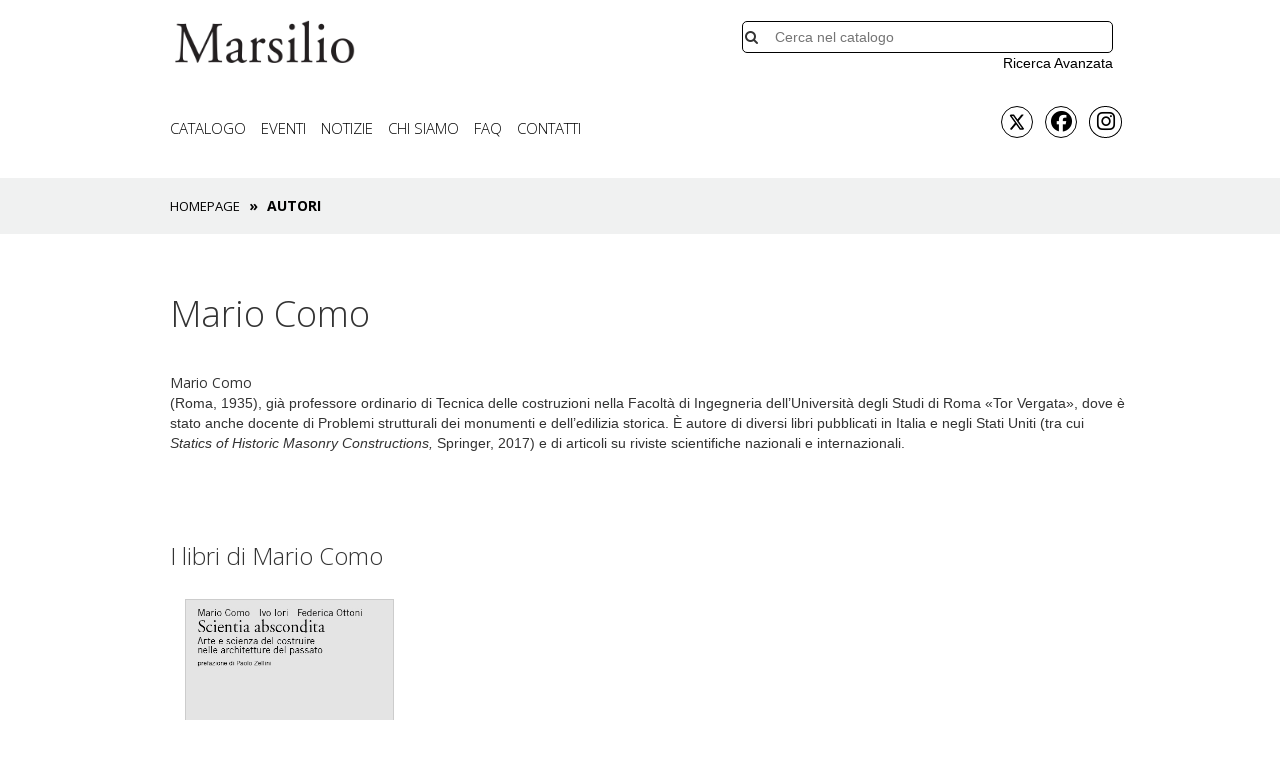

--- FILE ---
content_type: text/html; charset=utf-8
request_url: https://www.marsilioeditori.it/lista-autori/scheda-autore/5539-mario-como
body_size: 8242
content:
<!DOCTYPE html>
<html xmlns="http://www.w3.org/1999/xhtml"
   xml:lang="it-it" lang="it-it" >
	<head>
        <style>.async-hide { opacity: 0 !important} </style>
		<link href='https://fonts.googleapis.com/css?family=Open+Sans:400,300,700' rel='stylesheet' type='text/css'>
		<meta charset="utf-8">
	<meta name="generator" content="Joomla! - Open Source Content Management">
	<title>Autore - Mario Como - Marsilio Editori</title>
	<link href="https://www.marsilioeditori.it/component/search/?Itemid=126&amp;aid=5539:mario-como&amp;format=opensearch" rel="search" title="MOD_SEARCH_SEARCHBUTTON_TEXT Marsilio Editori" type="application/opensearchdescription+xml">
	<link href="/favicon.ico" rel="icon" type="image/vnd.microsoft.icon">
<link href="/media/plg_system_jcepro/site/css/content.min.css?86aa0286b6232c4a5b58f892ce080277" rel="stylesheet">
	<link href="/plugins/system/cookiespolicynotificationbar/assets/css/cpnb-style.min.css" rel="stylesheet" media="all">
	<link href="/plugins/system/cookiespolicynotificationbar/assets/css/balloon.min.css" rel="stylesheet" media="all">
	<style>

/* BEGIN: Cookies Policy Notification Bar - J! system plugin (Powered by: Web357.com) */
.cpnb-outer { border-color: rgba(0, 0, 0, 1); }
.cpnb-outer.cpnb-div-position-top { border-bottom-width: 1px; }
.cpnb-outer.cpnb-div-position-bottom { border-top-width: 1px; }
.cpnb-outer.cpnb-div-position-top-left, .cpnb-outer.cpnb-div-position-top-right, .cpnb-outer.cpnb-div-position-bottom-left, .cpnb-outer.cpnb-div-position-bottom-right { border-width: 1px; }
.cpnb-message { color: #f1f1f3; }
.cpnb-message a { color: #ffffff }
.cpnb-button, .cpnb-button-ok, .cpnb-m-enableAllButton { -webkit-border-radius: 4px; -moz-border-radius: 4px; border-radius: 4px; font-size: 12px; color: #ffffff; background-color: rgba(59, 137, 199, 1); }
.cpnb-button:hover, .cpnb-button:focus, .cpnb-button-ok:hover, .cpnb-button-ok:focus, .cpnb-m-enableAllButton:hover, .cpnb-m-enableAllButton:focus { color: #ffffff; background-color: rgba(49, 118, 175, 1); }
.cpnb-button-decline, .cpnb-button-delete, .cpnb-button-decline-modal, .cpnb-m-DeclineAllButton { color: #ffffff; background-color: rgba(119, 31, 31, 1); }
.cpnb-button-decline:hover, .cpnb-button-decline:focus, .cpnb-button-delete:hover, .cpnb-button-delete:focus, .cpnb-button-decline-modal:hover, .cpnb-button-decline-modal:focus, .cpnb-m-DeclineAllButton:hover, .cpnb-m-DeclineAllButton:focus { color: #ffffff; background-color: rgba(175, 38, 20, 1); }
.cpnb-button-cancel, .cpnb-button-reload, .cpnb-button-cancel-modal { color: #ffffff; background-color: rgba(90, 90, 90, 1); }
.cpnb-button-cancel:hover, .cpnb-button-cancel:focus, .cpnb-button-reload:hover, .cpnb-button-reload:focus, .cpnb-button-cancel-modal:hover, .cpnb-button-cancel-modal:focus { color: #ffffff; background-color: rgba(54, 54, 54, 1); }
.cpnb-button-settings, .cpnb-button-settings-modal { color: #ffffff; background-color: rgba(90, 90, 90, 1); }
.cpnb-button-settings:hover, .cpnb-button-settings:focus, .cpnb-button-settings-modal:hover, .cpnb-button-settings-modal:focus { color: #ffffff; background-color: rgba(54, 54, 54, 1); }
.cpnb-button-more-default, .cpnb-button-more-modal { color: #ffffff; background-color: rgba(123, 138, 139, 1); }
.cpnb-button-more-default:hover, .cpnb-button-more-modal:hover, .cpnb-button-more-default:focus, .cpnb-button-more-modal:focus { color: #ffffff; background-color: rgba(105, 118, 119, 1); }
.cpnb-m-SaveChangesButton { color: #ffffff; background-color: rgba(133, 199, 136, 1); }
.cpnb-m-SaveChangesButton:hover, .cpnb-m-SaveChangesButton:focus { color: #ffffff; background-color: rgba(96, 153, 100, 1); }
@media only screen and (max-width: 600px) {
.cpnb-left-menu-toggle::after, .cpnb-left-menu-toggle-button {
content: "Categories";
}
}
/* END: Cookies Policy Notification Bar - J! system plugin (Powered by: Web357.com) */
</style>
<script type="application/json" class="joomla-script-options new">{"system.paths":{"root":"","rootFull":"https:\/\/www.marsilioeditori.it\/","base":"","baseFull":"https:\/\/www.marsilioeditori.it\/"},"csrf.token":"c53e07cdffc15e106923b370535d19f1"}</script>
	<script src="/media/system/js/core.min.js?2cb912"></script>
	<script src="/media/vendor/bootstrap/js/popover.min.js?5.3.3" type="module"></script>
	<script src="/plugins/system/cookiespolicynotificationbar/assets/js/cookies-policy-notification-bar.min.js"></script>
	<script>

// BEGIN: Cookies Policy Notification Bar - J! system plugin (Powered by: Web357.com)
var cpnb_config = {"w357_joomla_caching":0,"w357_position":"bottom","w357_show_close_x_icon":"1","w357_hide_after_time":"display_always","w357_duration":"60","w357_animate_duration":"1000","w357_limit":"0","w357_message":"Al fine di fornirti un’esperienza di navigazione migliore e personalizzata, utilizziamo cookie e altri strumenti di tracciamento. I cookie consentono di migliorare il funzionamento del sito e ottimizzare l’esperienza dell’utente, inclusa la possibilità di ricevere comunicazioni commerciali personalizzate. È possibile accettare l’utilizzo di tutti i cookie o attivare singolarmente ciascuna delle seguenti categorie.","w357_display_ok_btn":"1","w357_buttonText":"Accetto i cookie","w357_display_decline_btn":"1","w357_buttonDeclineText":"Rifiuta","w357_display_cancel_btn":"0","w357_buttonCancelText":"Cancella","w357_display_settings_btn":"1","w357_buttonSettingsText":"Impostazioni","w357_buttonMoreText":"Maggiori informazioni","w357_buttonMoreLink":"","w357_display_more_info_btn":"1","w357_fontColor":"#f1f1f3","w357_linkColor":"#ffffff","w357_fontSize":"12px","w357_backgroundColor":"rgba(0, 0, 0, 1)","w357_borderWidth":"1","w357_body_cover":"1","w357_overlay_state":"0","w357_overlay_color":"rgba(10, 10, 10, 0.3)","w357_height":"auto","w357_cookie_name":"cookiesDirective","w357_link_target":"_self","w357_popup_width":"800","w357_popup_height":"600","w357_customText":"\u003Cstrong\u003EInformazioni generali\u003C\/strong\u003E\r\n\u003Cp\u003E\r\n\tIl sito utilizza cookie ed altri strumenti di tracciamento che raccolgono informazioni dal tuo dispositivo.\u003Cbr \/\u003E\r\n\tOltre ai cookie tecnici necessari per il funzionamento del sito, potremmo installare altre tipologie di cookie, tra cui i cookie di profilazione e marketing, previo tuo consenso. Clicca su \u0022Accetto i cookie\u0022 per acconsentire all\u0027utilizzo di tutte le categorie di cookie, mentre per personalizzare le tue preferenze, clicca su \u0022Impostazioni cookie\u0022;. Chiudendo il banner o continuando a navigare saranno installati solo cookie tecnici.\u003Cbr \/\u003E\r\n\tPer maggiori dettagli, consulta la \u003Ca href=\u0022https:\/\/www.marsilioeditori.it\/cookie-policy\u0022 target=\u0022_blank\u0022\u003ECookie Policy\u003C\/a\u003E\u003C\/p\u003E\r\n","w357_more_info_btn_type":"custom_text","w357_blockCookies":"1","w357_autoAcceptAfterScrolling":"0","w357_numOfScrolledPixelsBeforeAutoAccept":"300","w357_reloadPageAfterAccept":"0","w357_enableConfirmationAlerts":"1","w357_enableConfirmationAlertsForAcceptBtn":1,"w357_enableConfirmationAlertsForDeclineBtn":1,"w357_enableConfirmationAlertsForDeleteBtn":1,"w357_confirm_allow_msg":"Questa azione abiliterà tutti i Cookies memorizzati dal sito web. Sei sicuro di voler abilitare tutti i cookies dal tuo browser?","w357_confirm_delete_msg":"Questa azione rimuoverà tutti i cookies memorizzati dal sito web. Sei sicuro di disabilitare e cancellare tutti i cookies dal tuo browser?","w357_show_in_iframes":"1","w357_shortcode_is_enabled_on_this_page":0,"w357_base_url":"https:\/\/www.marsilioeditori.it\/","w357_base_ajax_url":"https:\/\/www.marsilioeditori.it\/","w357_current_url":"https:\/\/www.marsilioeditori.it\/lista-autori\/scheda-autore\/5539-mario-como","w357_always_display":"0","w357_show_notification_bar":true,"w357_expiration_cookieSettings":"365","w357_expiration_cookieAccept":"365","w357_expiration_cookieDecline":"180","w357_expiration_cookieCancel":"3","w357_accept_button_class_notification_bar":"cpnb-accept-btn","w357_decline_button_class_notification_bar":"cpnb-decline-btn","w357_cancel_button_class_notification_bar":"cpnb-cancel-btn","w357_settings_button_class_notification_bar":"cpnb-settings-btn","w357_moreinfo_button_class_notification_bar":"cpnb-moreinfo-btn","w357_accept_button_class_notification_bar_modal_window":"cpnb-accept-btn-m","w357_decline_button_class_notification_bar_modal_window":"cpnb-decline-btn-m","w357_save_button_class_notification_bar_modal_window":"cpnb-save-btn-m","w357_buttons_ordering":"[\u0022ok\u0022,\u0022decline\u0022,\u0022cancel\u0022,\u0022settings\u0022,\u0022moreinfo\u0022]"};
// END: Cookies Policy Notification Bar - J! system plugin (Powered by: Web357.com)
</script>
	<script>

// BEGIN: Cookies Policy Notification Bar - J! system plugin (Powered by: Web357.com)
var cpnb_cookiesCategories = {"cookie_categories_group0":{"cookie_category_id":"required-cookies","cookie_category_name":"Cookies Tecnici","cookie_category_description":"I cookie tecnici sono essenziali per abilitare le funzioni di base del sito, come la navigazione della pagina, l\u0027impostazione delle preferenze sulla privacy e l\u0027accesso o la compilazione di moduli. La loro installazione non richiede il tuo consenso esplicito in quanto sono necessari per il corretto funzionamento del sito.","cookie_category_checked_by_default":"2","cookie_category_status":"1"},"cookie_categories_group1":{"cookie_category_id":"analytical-cookies","cookie_category_name":"Cookies Statistici","cookie_category_description":"I cookie statistici sono utilizzati per raccogliere informazioni anonime sulla navigazione degli utenti al fine di comprendere e analizzare le modalità di utilizzo del sito web. L\u0027installazione dei cookie statistici avviene esclusivamente previo tuo consenso. Se acconsenti all\u0027utilizzo dei cookie statistici, possiamo comprendere meglio le preferenze degli utenti e ci aiuterai a migliorare il sito web.","cookie_category_checked_by_default":"1","cookie_category_status":"1"},"cookie_categories_group2":{"cookie_category_id":"social-media-cookies","cookie_category_name":"Social Media","cookie_category_description":"Questi cookie consentono di condividere i contenuti del sito Web con le piattaforme di social media (ad es. Facebook, Twitter, Instagram). Non abbiamo alcun controllo su questi cookie poiché sono impostati dalle stesse piattaforme di social media.","cookie_category_checked_by_default":"1","cookie_category_status":"1"},"cookie_categories_group3":{"cookie_category_id":"targeted-advertising-cookies","cookie_category_name":"Marketing e profilazione","cookie_category_description":"I cookie di marketing sono utilizzati per tracciare la navigazione online e creare profili sui tuoi gusti, abitudini e scelte. Se acconsenti all’utilizzo di tali cookie, potremo presentarti offerte mirate e promozioni speciali, nonché valutare l\u0027efficacia delle nostre campagne di marketing.","cookie_category_checked_by_default":"1","cookie_category_status":"1"}};
// END: Cookies Policy Notification Bar - J! system plugin (Powered by: Web357.com)
</script>
	<script>

// BEGIN: Cookies Policy Notification Bar - J! system plugin (Powered by: Web357.com)
var cpnb_manager = {"w357_m_modalState":"1","w357_m_floatButtonState":"1","w357_m_floatButtonPosition":"bottom_right","w357_m_HashLink":"cookies","w357_m_modal_menuItemSelectedBgColor":"rgba(200, 200, 200, 1)","w357_m_saveChangesButtonColorAfterChange":"rgba(13, 92, 45, 1)","w357_m_floatButtonIconSrc":"https:\/\/www.marsilioeditori.it\/media\/plg_system_cookiespolicynotificationbar\/icons\/cpnb-cookies-manager-icon-1-64x64.png","w357_m_FloatButtonIconType":"fontawesome_icon","w357_m_FloatButtonIconFontAwesomeName":"fas fa-cookie-bite","w357_m_FloatButtonIconFontAwesomeSize":"fa-lg","w357_m_FloatButtonIconFontAwesomeColor":"rgba(61, 47, 44, 0.84)","w357_m_FloatButtonIconUikitName":"cog","w357_m_FloatButtonIconUikitSize":"1","w357_m_FloatButtonIconUikitColor":"rgba(61, 47, 44, 0.84)","w357_m_floatButtonText":"Cookies Manager","w357_m_modalHeadingText":"Advanced Cookie Settings","w357_m_checkboxText":"Abilitato","w357_m_lockedText":"(Locked)","w357_m_EnableAllButtonText":"Accetta tutti","w357_m_DeclineAllButtonText":"Rifuita tutti","w357_m_SaveChangesButtonText":"Salva le impostazioni","w357_m_confirmationAlertRequiredCookies":"These cookies are strictly necessary for this website. You can\u0027t disable this category of cookies. Thank you for understanding!"};
// END: Cookies Policy Notification Bar - J! system plugin (Powered by: Web357.com)
</script>
	

		<meta name="viewport" content="width=device-width, initial-scale=1" />
        <meta name="twitter:title" content="Autore - Mario Como - Marsilio Editori" />
        <meta name="twitter:description" content="" />
        <meta name="twitter:image" content="http://www.marsilioeditori.it/images/media/libri/scheda-autore.jpg" />
		<link rel="stylesheet" href="/templates/system/css/system.css" type="text/css" />
		<link rel="stylesheet" href="/media/system/css/joomla-fontawesome.min.css" type="text/css" />
		<link rel="stylesheet" href="/templates/system/css/general.css" type="text/css" />
		<link rel="stylesheet" href="/templates/marsilio-libro/css/template.css" type="text/css" />
		<link rel="stylesheet" href="/templates/marsilio-libro/css/bootstrap.min.css" type="text/css" />
		<link rel="stylesheet" href="/templates/marsilio-libro/css/bootstrap-theme.min.css" type="text/css" />
		<link rel="stylesheet" href="https://maxcdn.bootstrapcdn.com/font-awesome/4.5.0/css/font-awesome.min.css">
		<script src="/templates/marsilio-libro/js/jquery.min.js"></script>
		<script src="/templates/marsilio-libro/js/bootstrap.min.js"></script>
		<!--<script async src="//platform.twitter.com/widgets.js" charset="utf-8"></script>//-->
	
<!-- BEGIN: Google Analytics -->
		<script>(function(a,s,y,n,c,h,i,d,e){s.className+=' '+y;h.start=1*new Date;
		h.end=i=function(){s.className=s.className.replace(RegExp(' ?'+y),'')};
		(a[n]=a[n]||[]).hide=h;setTimeout(function(){i();h.end=null},c);h.timeout=c;
		})(window,document.documentElement,'async-hide','dataLayer',4000,
		{'GTM-5W6TGLG':true});</script>
		<script>
			(function(i,s,o,g,r,a,m){i['GoogleAnalyticsObject']=r;i[r]=i[r]||function(){
			(i[r].q=i[r].q||[]).push(arguments)},i[r].l=1*new Date();a=s.createElement(o),
			m=s.getElementsByTagName(o)[0];a.async=1;a.src=g;m.parentNode.insertBefore(a,m)
			})(window,document,'script','https://www.google-analytics.com/analytics.js','ga');
			ga('create', 'UA-5755436-1', 'auto');
			ga('send', 'pageview');
			ga('require', 'GTM-5W6TGLG');
		</script>
    <!-- Global site tag (gtag.js) - Google Analytics -->
    <script async src="https://www.googletagmanager.com/gtag/js?id=G-7YJY73YNPG"></script>
    <script>
    window.dataLayer = window.dataLayer || [];
    function gtag(){dataLayer.push(arguments);}
    gtag('js', new Date());

    gtag('config', 'G-7YJY73YNPG');
    </script>
<!-- END: Google Analytics -->

<!-- BEGIN: Facebook -->
    <!-- Facebook Pixel Code -->
<script>
!function(f,b,e,v,n,t,s)
{if(f.fbq)return;n=f.fbq=function(){n.callMethod?
n.callMethod.apply(n,arguments):n.queue.push(arguments)};
if(!f._fbq)f._fbq=n;n.push=n;n.loaded=!0;n.version='2.0';
n.queue=[];t=b.createElement(e);t.async=!0;
t.src=v;s=b.getElementsByTagName(e)[0];
s.parentNode.insertBefore(t,s)}(window, document,'script',
'https://connect.facebook.net/en_US/fbevents.js');
fbq('init', '368280894172393');
fbq('track', 'PageView');
</script>
<noscript><img height="1" width="1" style="display:none"
src="https://www.facebook.com/tr?id=368280894172393&ev=PageView&noscript=1"
/></noscript>
<!-- End Facebook Pixel Code -->
<!-- END: Facebook -->
</head>
	<body class="test">
		<div class="container">
			
			<div id="topper" class="row" style="position: relative; height:auto;">
                <div class="col-md-3 col-xs-6">
                    <div style="margin: 20px">
                        <a href="/"><img style="width: 100%" src="/images/MarsilioLogo.png" /></a>
                    </div>
                    
                </div>
                <div class="col-md-2 col-xs-0"></div>
                <div class="col-md-5 col-xs-6" style="right:15px;bottom: 10px;position:absolute; height:100%;">
                    
<div class="search" style="position: absolute; bottom: 0px; text-align: right; right: 3%">
  <form id="fakeSearchForm" action="/lista-autori/scheda-autore/5539:mario-como?nome=" method="post" class="form-inline">
    <span class="fa fa-search search-icon-42" ></span>
    <input name="searchword" id="mod-search-searchword" maxlength="200"  class="inputbox search-query" type="search20" placeholder="Cerca nel catalogo" />
    <input type="hidden" name="task" value="searchAjax" />
    <input type="hidden" name="option" value="com_search" />
    <input type="hidden" name="Itemid" value="126" />
  </form>
  <div class="ricerca">
  <a href="/ricerca-avanzata" >Ricerca Avanzata</a>
  </div>
</div>
<script type="text/javascript">
  $j = jQuery.noConflict();
  $j(document).ready(function(){
    $j("body").on("click",function(){
      $j("#suggerimento").remove();
    });
    $j("input[name=searchword][id=mod-search-searchword]").keyup(function(){
     
      var thisval = $j.trim($j(this).val());
      var libri = Array();
      var autori = Array();
      if(thisval.length>2){
        $j("input[name=task]").val("searchAjax");
        var url = "/lista-autori/scheda-autore/5539:mario-como?nome=";
        $j.ajax({
          type: "POST",
          url: url,
          data: $j("#fakeSearchForm").serialize(), // serializes the form's elements.
          success: function(dat){
            $j("#suggerimento").remove();
            var pos = $j("input[name=searchword]").offset();
            var top = parseInt(pos.top) + 43;
            var right = 20;
            $j("#topper div:nth-child(3)").append('<div id="suggerimento" style="font-size: 1em; text-align: left; position: absolute; top: '+top+'px; left: '+right+'px; z-index: 320; background-color: #fff; border: 1px solid #ccc; padding: 10px; width: 100%">'+dat+'</div>');
            $j("#suggerimento").empty().append(dat);
            $j("input[name=task]").val("search");
          }, error: function(){
            alert('/lista-autori/scheda-autore/5539:mario-como?nome=?'+$j("#fakeSearchForm").serialize());
          }
        });
        
      }
    });
  });
</script>

                </div>
            </div>
			<div class="row">
                <br />
                <div class="col-md-8 topper">
                    <div class="navbar-header">
                        <button type="button" class="navbar-toggle" data-toggle="collapse" data-target="#mainMenuBar">
                            <span class="icon-bar"></span>
                            <span class="icon-bar"></span>
                            <span class="icon-bar"></span>
                        </button>
                    </div>
                    <div class="collapse navbar-collapse" id="mainMenuBar">
                        <ul class="nav nav navbar-nav">
<li class="item-102"><a href="/catalogo/collana" >Catalogo</a></li><li class="item-654"><a href="/eventi-marsilio" >Eventi</a></li><li class="item-105"><a href="/notizie" >Notizie</a></li><li class="item-106"><a href="/marsilio-editori" >Chi siamo</a></li><li class="item-144"><a href="/faq" >FAQ</a></li><li class="item-107"><a href="/contatti-marsilio-editori" >Contatti</a></li></ul>

                        <!--<ul class="nav nav navbar-nav">
<li class="item-102"><a href="/catalogo/collana" >Catalogo</a></li><li class="item-654"><a href="/eventi-marsilio" >Eventi</a></li><li class="item-105"><a href="/notizie" >Notizie</a></li><li class="item-106"><a href="/marsilio-editori" >Chi siamo</a></li><li class="item-144"><a href="/faq" >FAQ</a></li><li class="item-107"><a href="/contatti-marsilio-editori" >Contatti</a></li></ul>
//-->
                    </div>
                </div>
                <div class="col-md-2"></div>
                <div class="col-md-2" style="font-size: 1.5em; text-align: right;">
                	<div class="socialicon">
                		<a href="http://www.twitter.com/marsilioeditori" target="_New"><img src="/images/social/x-twitter-brands.svg" class="fa fa-twitter border-black circle" style="width: 32px;height: 32px;margin-top: 0;"/></a>
                		<a href="https://www.facebook.com/marsilioeditori" target="_New"><i class="fa fa-facebook border-black  circle" style="width: 32px;height: 32px;padding-left: 5px;"></i></a>
                        <a href="https://www.instagram.com/marsilioeditori" target="_New"><i class="fa fa-instagram border-black  circle"></i></a>
                    </div>
                </div>
                </div>
            </div>
        </div>
		<div style="" class="bread-container">
			<div class="container">
                <div class="row">
                    <div class="col-md-12">
                        
<ul itemscope itemtype="http://schema.org/BreadcrumbList" class="breadcrumb" style="margin: 10px 0px; background-color: #ccc;">
  <li itemprop="itemListElement" itemscope itemtype="http://schema.org/ListItem">
    <a itemprop="item" href="/" class="pathway">
      <span itemprop="name">Homepage</span>
    </a>


				<meta itemprop="position" content="1">
			</li>
					<li itemprop="itemListElement" itemscope itemtype="http://schema.org/ListItem" class="active">
				<span itemprop="name">
					Autori				</span>
				<meta itemprop="position" content="2">
			</li>
		</ul>

                    </div>
                </div>
			</div>
		</div>
        
<div class="container autore">
  <div class="row">
    <div class="col-md-12">
      <h1>Mario Como</h1>
    </div>    <div class="col-md-12 col-xs-12">Mario Como<p>
	<span style="font-size:14px;"><span style="font-family:arial,helvetica,sans-serif;">(Roma, 1935), già professore ordinario di Tecnica delle costruzioni&nbsp;nella Facoltà di Ingegneria dell&rsquo;Università degli Studi di Roma &laquo;Tor Vergata&raquo;, dove è stato anche docente di Problemi strutturali dei monumenti e dell&rsquo;edilizia storica. È autore&nbsp;di diversi libri pubblicati in Italia e negli Stati Uniti (tra cui <span style="font-style: italic;">Statics of Historic Masonry Constructions, </span>Springer, 2017) e di articoli su riviste scientifiche nazionali e internazionali.&nbsp;</span></span></p>
    </div>
  </div>
</div>
<!-- inizio serie dell'autore cambiare controllo -->


<div class="container scheda-libro dellostesso scheda-autore">
  <div class="row">
    <div class="col-md-12 col-xs-12">
      <h3 style="padding-left: 0px;">I libri di Mario Como</h3>
             <div id="carousel-libri-stesso-autore" class="carousel slide" data-ride="carousel">
         <div class="carousel-inner">
                    <div class="item active">
                      <div class="col-md-3 col-xs-6">
              <div class="img-other">
                <a href="/libri/scheda-libro/2970206/scientia-abscondita">
                                                 <img class="img-responsive" src="https://www.marsilioeditori.it/images/media/libri/2970206.jpg" alt="Scientia abscondita" title="Scientia abscondita"></a>
                               </div>
              <div class="title-other">
              <a href="/libri/scheda-libro/2970206/scientia-abscondita">Scientia abscondita</a>
              </div>
            </div>
                    </div>
                  </div>
            </div>

          </div>
    <div style="clear: both"></div>

  </div>
</div>


        <div class="footer-main2" style="">            <div class="container footer">
                <div class="col-md-3 col-footer col-footer-1">
                    <div class="white-text">
                        <strong>Marsilio Editori</strong>
                        <br />
                        <br />Marsilio Editori S.p.A.
                        <br />
                        <br />Santa Marta- Fabbricato 17
                        <br />30123 Venezia
                        <br />
                        <br />Capitale sociale: € 1.300.000 i.v.
                        <br />R.E.A. Venezia n. 135822 – M. VE002567
                        <br />Registro Imprese Venezia p. iva IT 00348290271
                        <br />Copyright © 2008 Marsilio Editori S.p.A.
                        <br />
                        <br />
                        <ul id="footer" class="nav nav navbar-nav">
                            <li><a href="/privacy-policy">Privacy Policy</a></li>
                            <li> <a href="/cookie-policy">Cookie Policy</a></li>
                            <li> <a href="/files/GF_Codice_Etico_Marzo2020.pdf"  target="_new">Codice Etico</a></li>
                            <!-- <li> <a href="/modello-organizzativo" target="_new">Modello organizzativo</a></li> -->
                        </ul>
                        <br />
                        <br />
                    </div>
                </div>
                <div class="col-md-4 col-footer col-footer-2" style="border-left: 1px solid #fff">
                    <div class="white-text">
                        <div class="col-footer-21">
                            <ul class="nav nav navbar-nav" id="footer">
<li class="item-102"><a href="/catalogo/collana" >Catalogo</a></li><li class="item-654"><a href="/eventi-marsilio" >Eventi</a></li><li class="item-105"><a href="/notizie" >Notizie</a></li><li class="item-106"><a href="/marsilio-editori" >Chi siamo</a></li><li class="item-144"><a href="/faq" >FAQ</a></li><li class="item-107"><a href="/contatti-marsilio-editori" >Contatti</a></li></ul>

                        </div>
                        <div class="col-footer-22">
                            <ul class="nav nav navbar-nav" id="footer">
<li class="item-130"><a href="/area-universita" >Marsilio Università</a></li><li class="item-132"><a href="/foreign-rights" target="_blank">Foreign Rights</a></li><li class="item-160"><a href="/marsilio-editori-about-us" >About us</a></li><li class="item-177"><a href="/newsletter" >Newsletter</a></li><li class="item-312"><a href="/newsletter-thriller" >Newsletter &quot;I Maestri del thriller&quot;</a></li></ul>

                        </div>
                    </div>
                </div>
                <div class="col-md-5 col-footer col-footer-3" style="border-left: 1px solid #fff; text-align: right">
                    
                    <form name="formAcymailing42" method="post" onsubmit="return submitacymailingform('optin','formAcymailing42')" action="/index.php" id="formAcymailing42">
                        <div class="acymailing_module_form">
                                    <br />
                                    <br />
                                    <br />
                                    <br />
                                    <br />
                                    <br />
                                    <br />
                                    <br />
                                    <br />
                                    <br />
                                    <br />
                                    <div style="font-size: 2em">
                                        <a href="http://www.twitter.com/marsilioeditori" target="_New"><img src="/images/social/x-twitter-brands-w.svg" class="fa fa-twitter border-white circle" style="width: 35px;height: 35px;margin-top: 0;"/></a>
                                        <a href="https://www.facebook.com/marsilioeditori" target="_New"><i class="fa fa-facebook border-white  circle"></i></a>
                                        <a href="https://www.instagram.com/marsilioeditori" target="_New"><i class="fa fa-instagram border-white  circle"></i></a>
                                    </div>
                            <div style="clear: both"></div>
                            <input type="hidden" value="0" name="ajax">
                            <input type="hidden" value="module_92" name="acy_source">
                            <input type="hidden" value="sub" name="ctrl">
                            <input type="hidden" value="notask" name="task">
                            <input type="hidden" value="http%3A%2F%2Flocalhost.marsilio3%2F" name="redirect">
                            <input type="hidden" value="http%3A%2F%2Flocalhost.marsilio3%2F" name="redirectunsub">
                            <input type="hidden" value="com_acymailing" name="option">
                            <input type="hidden" value="1" name="hiddenlists">
                            <input type="hidden" value="formAcymailing98621" name="acyformname">
                        </div>
                    </form>
                </div>
            </div>
        </div>

		<div class="container">
            
		</div>
    
	</body>
</html>


--- FILE ---
content_type: text/plain
request_url: https://www.google-analytics.com/j/collect?v=1&_v=j102&a=1637042560&t=pageview&_s=1&dl=https%3A%2F%2Fwww.marsilioeditori.it%2Flista-autori%2Fscheda-autore%2F5539-mario-como&ul=en-us%40posix&dt=Autore%20-%20Mario%20Como%20-%20Marsilio%20Editori&sr=1280x720&vp=1280x720&_u=IEBAAEABQAAAACAAI~&jid=28872942&gjid=241716956&cid=1059562231.1769566826&tid=UA-5755436-1&_gid=518543433.1769566826&_r=1&_slc=1&z=1128122440
body_size: -452
content:
2,cG-7YJY73YNPG